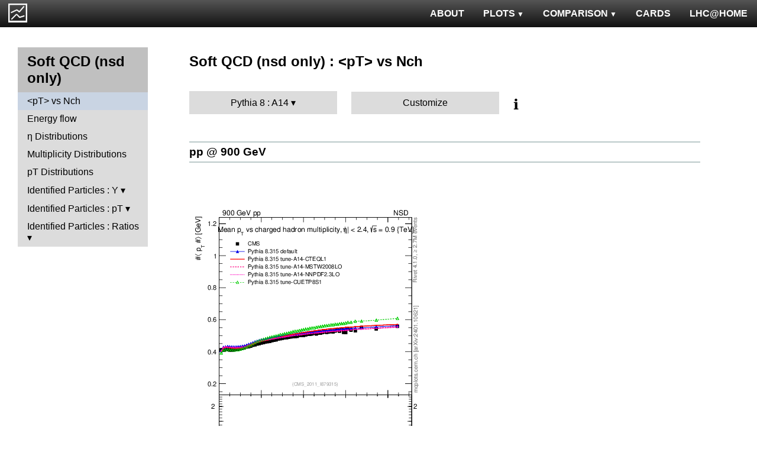

--- FILE ---
content_type: text/html; charset=UTF-8
request_url: http://mcplots.cern.ch/?query=plots,,mb-nsd,avgpt-vs-nch,Pythia8.A14,herwig%2B%2B~2.5.2--1pythia6~6.427
body_size: 3201
content:
<!DOCTYPE html>
<html lang="en">

<head>
  <title>MCPLOTS</title>
  <link rel="shortcut icon" href="img/logo.png"/>
  <link rel="stylesheet" href="style.css">
  <script async src="mcplots.js"></script>
  <meta charset="utf-8">
  <meta name="viewport" content="width=device-width, initial-scale=1">
  <meta name="description" content="Online repository of distributions comparing High Energy Physics event generators to experimental data.">
</head>

<body>


<!-- Top navigation -->
<nav>
<ul>
  <li>
    <a href="https://lhcathome.web.cern.ch/projects/test4theory">LHC@HOME</a>
  </li>
  <li>
    <a href="?query=steering">CARDS</a>
  </li>
  <li class="dropdown">
    <a href="?query=allvalidations" class="dropbtn">COMPARISON<span class="triangle-down"> </span></a>
    <div class="dropdown-content">
      <a href="?query=validgen">Tunes</a>
      <a href="?query=valid">Generators</a>
    </div>
  </li>
  <li class="dropdown">
    <a href="?query=allplots,,,,Pythia8.A14,herwig%2B%2B~2.5.2--1pythia6~6.427" class="dropbtn">PLOTS<span class="triangle-down"> </span></a>
    <!-- <a href="?query=allplots" class="dropbtn">PLOTS</a>-->
    <div class="dropdown-content">
    <a href="?query=plots,,4l,,Pythia8.A14,herwig%2B%2B~2.5.2--1pythia6~6.427">4-lepton</a>
<a href="?query=plots,,bbbar,,Pythia8.A14,herwig%2B%2B~2.5.2--1pythia6~6.427">b<span style="text-decoration: overline">b</span></a>
<a href="?query=plots,,elastic,,Pythia8.A14,herwig%2B%2B~2.5.2--1pythia6~6.427">Elastic</a>
<a href="?query=plots,,heavyion-mb,,Pythia8.A14,herwig%2B%2B~2.5.2--1pythia6~6.427">Heavy Ion : minbias</a>
<a href="?query=plots,,jets,,Pythia8.A14,herwig%2B%2B~2.5.2--1pythia6~6.427">Jets</a>
<a href="?query=plots,,mb-inelastic,,Pythia8.A14,herwig%2B%2B~2.5.2--1pythia6~6.427">Soft QCD (inelastic)</a>
<a href="?query=plots,,mb-nsd,,Pythia8.A14,herwig%2B%2B~2.5.2--1pythia6~6.427">Soft QCD (nsd only)</a>
<a href="?query=plots,,softqcdall,,Pythia8.A14,herwig%2B%2B~2.5.2--1pythia6~6.427">Total &sigma;</a>
<a href="?query=plots,,t-tchan,,Pythia8.A14,herwig%2B%2B~2.5.2--1pythia6~6.427">Top (t-channel)</a>
<a href="?query=plots,,top,,Pythia8.A14,herwig%2B%2B~2.5.2--1pythia6~6.427">Top (all)</a>
<a href="?query=plots,,top-mc,,Pythia8.A14,herwig%2B%2B~2.5.2--1pythia6~6.427">Top (parton level)</a>
<a href="?query=plots,,ttbar,,Pythia8.A14,herwig%2B%2B~2.5.2--1pythia6~6.427">Top (t<span style="text-decoration: overline">t</span>)</a>
<a href="?query=plots,,ue,,Pythia8.A14,herwig%2B%2B~2.5.2--1pythia6~6.427">Underlying Event</a>
<a href="?query=plots,,w1j,,Pythia8.A14,herwig%2B%2B~2.5.2--1pythia6~6.427">W+Jet</a>
<a href="?query=plots,,winclusive,,Pythia8.A14,herwig%2B%2B~2.5.2--1pythia6~6.427">W</a>
<a href="?query=plots,,ww,,Pythia8.A14,herwig%2B%2B~2.5.2--1pythia6~6.427">WW</a>
<a href="?query=plots,,z1j,,Pythia8.A14,herwig%2B%2B~2.5.2--1pythia6~6.427">Z+Jet</a>
<a href="?query=plots,,zhad,,Pythia8.A14,herwig%2B%2B~2.5.2--1pythia6~6.427">ee : &gamma;*/Z (hadronic)</a>
<a href="?query=plots,,zinclusive,,Pythia8.A14,herwig%2B%2B~2.5.2--1pythia6~6.427">Z (Drell-Yan)</a>
    </div>
  </li>
  <li>
    <a href="?query=about&info=about">ABOUT</a>
  </li>
  <li id="logo">
    <a href="/"><img alt="mcplots logo" src="figs1/logo1.png"></a>
  </li>
</ul>
</nav>

<div class="leftside">
<div class="sidenav">
<h2>Soft QCD (nsd only)</h2>
<a class="active" href="?query=plots,,mb-nsd,avgpt-vs-nch,Pythia8.A14,herwig%2B%2B~2.5.2--1pythia6~6.427">&lt;pT&gt; vs Nch</a>
<a  href="?query=plots,,mb-nsd,eflow,Pythia8.A14,herwig%2B%2B~2.5.2--1pythia6~6.427">Energy flow</a>
<a  href="?query=plots,,mb-nsd,eta,Pythia8.A14,herwig%2B%2B~2.5.2--1pythia6~6.427">&eta; Distributions</a>
<a  href="?query=plots,,mb-nsd,nch,Pythia8.A14,herwig%2B%2B~2.5.2--1pythia6~6.427">Multiplicity Distributions</a>
<a  href="?query=plots,,mb-nsd,pt,Pythia8.A14,herwig%2B%2B~2.5.2--1pythia6~6.427">pT Distributions</a>
<div>
<input  type="checkbox" id="Identified Particles : Y">
<label for="Identified Particles : Y">Identified Particles : Y</label>
<ul>
<li><a  href="?query=plots,,mb-nsd,K0S_eta,Pythia8.A14,herwig%2B%2B~2.5.2--1pythia6~6.427">K0S</a></li>
<li><a  href="?query=plots,,mb-nsd,L_eta,Pythia8.A14,herwig%2B%2B~2.5.2--1pythia6~6.427">&Lambda;</a></li>
<li><a  href="?query=plots,,mb-nsd,Xim_eta,Pythia8.A14,herwig%2B%2B~2.5.2--1pythia6~6.427">&Xi;-</a></li>
</ul>
</div>
<div>
<input  type="checkbox" id="Identified Particles : pT">
<label for="Identified Particles : pT">Identified Particles : pT</label>
<ul>
<li><a  href="?query=plots,,mb-nsd,K0S_pt,Pythia8.A14,herwig%2B%2B~2.5.2--1pythia6~6.427">K0S</a></li>
<li><a  href="?query=plots,,mb-nsd,L_pt,Pythia8.A14,herwig%2B%2B~2.5.2--1pythia6~6.427">&Lambda;</a></li>
<li><a  href="?query=plots,,mb-nsd,Xim_pt,Pythia8.A14,herwig%2B%2B~2.5.2--1pythia6~6.427">&Xi;-</a></li>
</ul>
</div>
<div>
<input  type="checkbox" id="Identified Particles : Ratios">
<label for="Identified Particles : Ratios">Identified Particles : Ratios</label>
<ul>
<li><a  href="?query=plots,,mb-nsd,L2K0S_eta,Pythia8.A14,herwig%2B%2B~2.5.2--1pythia6~6.427">&Lambda;/K0S vs |y|</a></li>
<li><a  href="?query=plots,,mb-nsd,L2K0S_pt,Pythia8.A14,herwig%2B%2B~2.5.2--1pythia6~6.427">&Lambda;/K0S vs pT</a></li>
<li><a  href="?query=plots,,mb-nsd,Xim2L_eta,Pythia8.A14,herwig%2B%2B~2.5.2--1pythia6~6.427">&Xi;-/&Lambda; vs |y|</a></li>
<li><a  href="?query=plots,,mb-nsd,Xim2L_pt,Pythia8.A14,herwig%2B%2B~2.5.2--1pythia6~6.427">&Xi;-/&Lambda; vs pT</a></li>
</ul>
</div>
</div>
</div>

<div class="rightpage">
<h2 class="d2">Soft QCD (nsd only) : &lt;pT&gt; vs Nch</h2>

<div class="settings">
<ul class="gendropdown">
<li><a class="anbutton">Pythia 8 : A14</a>
<ul>
  <li><a class="genmenu" >General-Purpose MCs</a>
<ul>
  <li><a href="?query=plots,,mb-nsd,avgpt-vs-nch,General-PurposeMCs.Main,herwig%2B%2B~2.5.2--1pythia6~6.427" >Main</a></li>
  <li><a href="?query=plots,,mb-nsd,avgpt-vs-nch,General-PurposeMCs.HerwigvsPythia,herwig%2B%2B~2.5.2--1pythia6~6.427" >Herwig vs Pythia</a></li>
  <li><a href="?query=plots,,mb-nsd,avgpt-vs-nch,General-PurposeMCs.Pythia6vs8,herwig%2B%2B~2.5.2--1pythia6~6.427" >Pythia 6 vs 8</a></li>
  <li><a href="?query=plots,,mb-nsd,avgpt-vs-nch,General-PurposeMCs.AllCppGenerators,herwig%2B%2B~2.5.2--1pythia6~6.427" >All C++ Generators</a></li>
</ul>
</li>
  <li><a class="genmenu" >Soft-Inclusive MCs</a>
<ul>
  <li><a href="?query=plots,,mb-nsd,avgpt-vs-nch,Soft-InclusiveMCs.Min-BiasTunes,herwig%2B%2B~2.5.2--1pythia6~6.427" >Min-Bias Tunes</a></li>
  <li><a href="?query=plots,,mb-nsd,avgpt-vs-nch,Soft-InclusiveMCs.UETunes,herwig%2B%2B~2.5.2--1pythia6~6.427" >UE Tunes</a></li>
  <li><a href="?query=plots,,mb-nsd,avgpt-vs-nch,Soft-InclusiveMCs.EPOSvsPythia,herwig%2B%2B~2.5.2--1pythia6~6.427" >EPOS vs Pythia</a></li>
  <li><a href="?query=plots,,mb-nsd,avgpt-vs-nch,Soft-InclusiveMCs.Pythia8,herwig%2B%2B~2.5.2--1pythia6~6.427" >Pythia 8</a></li>
</ul>
</li>
  <li><a class="genmenu" >Matched/Merged MCs</a>
<ul>
  <li><a href="?query=plots,,mb-nsd,avgpt-vs-nch,MatchedMergedMCs.vsGPMCs,herwig%2B%2B~2.5.2--1pythia6~6.427" >vs GPMCs</a></li>
  <li><a href="?query=plots,,mb-nsd,avgpt-vs-nch,MatchedMergedMCs.Powheg-Box,herwig%2B%2B~2.5.2--1pythia6~6.427" >Powheg-Box</a></li>
</ul>
</li>
  <li><a class="genmenu" >Herwig</a>
<ul>
  <li><a href="?query=plots,,mb-nsd,avgpt-vs-nch,Herwig.Main,herwig%2B%2B~2.5.2--1pythia6~6.427" >Main</a></li>
  <li><a href="?query=plots,,mb-nsd,avgpt-vs-nch,Herwig.Herwigpp,herwig%2B%2B~2.5.2--1pythia6~6.427" >Herwig++</a></li>
  <li><a href="?query=plots,,mb-nsd,avgpt-vs-nch,Herwig.Powheg,herwig%2B%2B~2.5.2--1pythia6~6.427" >Powheg</a></li>
  <li><a href="?query=plots,,mb-nsd,avgpt-vs-nch,Herwig.Herwig7vsPythia,herwig%2B%2B~2.5.2--1pythia6~6.427" >Herwig7 vs Pythia</a></li>
  <li><a href="?query=plots,,mb-nsd,avgpt-vs-nch,Herwig.Herwig7vsSherpa,herwig%2B%2B~2.5.2--1pythia6~6.427" >Herwig7 vs Sherpa</a></li>
</ul>
</li>
  <li><a class="genmenu" >Pythia 8</a>
<ul>
  <li><a href="?query=plots,,mb-nsd,avgpt-vs-nch,Pythia8.Main,herwig%2B%2B~2.5.2--1pythia6~6.427" >Main</a></li>
  <li><a href="?query=plots,,mb-nsd,avgpt-vs-nch,Pythia8.A14,herwig%2B%2B~2.5.2--1pythia6~6.427"  class="selected">A14</a></li>
  <li><a href="?query=plots,,mb-nsd,avgpt-vs-nch,Pythia8.AU2-PDFs,herwig%2B%2B~2.5.2--1pythia6~6.427" >AU2-PDFs</a></li>
  <li><a href="?query=plots,,mb-nsd,avgpt-vs-nch,Pythia8.Diffraction,herwig%2B%2B~2.5.2--1pythia6~6.427" >Diffraction</a></li>
  <li><a href="?query=plots,,mb-nsd,avgpt-vs-nch,Pythia8.LEP,herwig%2B%2B~2.5.2--1pythia6~6.427" >LEP</a></li>
  <li><a href="?query=plots,,mb-nsd,avgpt-vs-nch,Pythia8.RadVariations,herwig%2B%2B~2.5.2--1pythia6~6.427" >Rad Variations</a></li>
  <li><a href="?query=plots,,mb-nsd,avgpt-vs-nch,Pythia8.NoCR,herwig%2B%2B~2.5.2--1pythia6~6.427" >No CR</a></li>
  <li><a href="?query=plots,,mb-nsd,avgpt-vs-nch,Pythia8.4Cx,herwig%2B%2B~2.5.2--1pythia6~6.427" >4Cx</a></li>
  <li><a href="?query=plots,,mb-nsd,avgpt-vs-nch,Pythia8.Tevatron,herwig%2B%2B~2.5.2--1pythia6~6.427" >Tevatron</a></li>
  <li><a href="?query=plots,,mb-nsd,avgpt-vs-nch,Pythia8.Py8vsPy6,herwig%2B%2B~2.5.2--1pythia6~6.427" >Py8 vs Py6</a></li>
  <li><a href="?query=plots,,mb-nsd,avgpt-vs-nch,Pythia8.Py8vsHerwig,herwig%2B%2B~2.5.2--1pythia6~6.427" >Py8 vs Herwig</a></li>
  <li><a href="?query=plots,,mb-nsd,avgpt-vs-nch,Pythia8.Py8vsSherpa,herwig%2B%2B~2.5.2--1pythia6~6.427" >Py8 vs Sherpa</a></li>
</ul>
</li>
  <li><a class="genmenu" >Pythia 6</a>
<ul>
  <li><a href="?query=plots,,mb-nsd,avgpt-vs-nch,Pythia6.Main,herwig%2B%2B~2.5.2--1pythia6~6.427" >Main</a></li>
  <li><a href="?query=plots,,mb-nsd,avgpt-vs-nch,Pythia6.Py6vsPy8,herwig%2B%2B~2.5.2--1pythia6~6.427" >Py6 vs Py8</a></li>
  <li><a href="?query=plots,,mb-nsd,avgpt-vs-nch,Pythia6.P12-RadFrag,herwig%2B%2B~2.5.2--1pythia6~6.427" >P12-RadFrag</a></li>
  <li><a href="?query=plots,,mb-nsd,avgpt-vs-nch,Pythia6.P12-MpiCR,herwig%2B%2B~2.5.2--1pythia6~6.427" >P12-MpiCR</a></li>
  <li><a href="?query=plots,,mb-nsd,avgpt-vs-nch,Pythia6.AMBT2vsZ2,herwig%2B%2B~2.5.2--1pythia6~6.427" >AMBT2 vs Z2</a></li>
  <li><a href="?query=plots,,mb-nsd,avgpt-vs-nch,Pythia6.AUET2B-PDFs,herwig%2B%2B~2.5.2--1pythia6~6.427" >AUET2B-PDFs</a></li>
  <li><a href="?query=plots,,mb-nsd,avgpt-vs-nch,Pythia6.P12-PDFs,herwig%2B%2B~2.5.2--1pythia6~6.427" >P12-PDFs</a></li>
  <li><a href="?query=plots,,mb-nsd,avgpt-vs-nch,Pythia6.CTEQ6vsLOx,herwig%2B%2B~2.5.2--1pythia6~6.427" >CTEQ6 vs LO*</a></li>
  <li><a href="?query=plots,,mb-nsd,avgpt-vs-nch,Pythia6.IBKLOPDFs,herwig%2B%2B~2.5.2--1pythia6~6.427" >IBK LOPDFs</a></li>
  <li><a href="?query=plots,,mb-nsd,avgpt-vs-nch,Pythia6.IBKNLOPDFs,herwig%2B%2B~2.5.2--1pythia6~6.427" >IBK NLOPDFs</a></li>
  <li><a href="?query=plots,,mb-nsd,avgpt-vs-nch,Pythia6.PerugiaHistory,herwig%2B%2B~2.5.2--1pythia6~6.427" >Perugia History</a></li>
  <li><a href="?query=plots,,mb-nsd,avgpt-vs-nch,Pythia6.P11-All,herwig%2B%2B~2.5.2--1pythia6~6.427" >P11-All</a></li>
  <li><a href="?query=plots,,mb-nsd,avgpt-vs-nch,Pythia6.LHCtunes,herwig%2B%2B~2.5.2--1pythia6~6.427" >LHC tunes</a></li>
  <li><a href="?query=plots,,mb-nsd,avgpt-vs-nch,Pythia6.Tevatron,herwig%2B%2B~2.5.2--1pythia6~6.427" >Tevatron</a></li>
  <li><a href="?query=plots,,mb-nsd,avgpt-vs-nch,Pythia6.OldvsP12,herwig%2B%2B~2.5.2--1pythia6~6.427" >Old vs P12</a></li>
</ul>
</li>
  <li><a class="genmenu" >Sherpa</a>
<ul>
  <li><a href="?query=plots,,mb-nsd,avgpt-vs-nch,Sherpa.Main,herwig%2B%2B~2.5.2--1pythia6~6.427" >Main</a></li>
</ul>
</li>
</ul>
</li>
</ul>

<div class="gendropdown">
  <a href="?query=plots,,mb-nsd,avgpt-vs-nch,Custom,herwig%2B%2B~2.5.2--1pythia6~6.427">Customize</a>
</div>

<div class="tooltip">
&#8505;&#65039;<span class="tooltiptext">Choose generators/versions/tunes to plot : either from a pre-defined preset (left button) or from all available MCs (right button)</span>
</div>

</div>

<div class="espaceur" id="pp900"></div>
<h3 class="d3 beam"><span><a href="#pp900">pp @ 900 GeV</a></span></h3>
<div>

<div class="plot" id="pp900CMS_2011_I879315-d23-x01-y01">
<div><a href="cache/plots/pp-900-mb-nsd-avgpt-vs-nch-CMS_2011_I879315-d23-x01-y01-b74a8f149f30c34459c011f80cc81d6e.png"><img src="cache/plots/pp-900-mb-nsd-avgpt-vs-nch-CMS_2011_I879315-d23-x01-y01-b74a8f149f30c34459c011f80cc81d6e.small.png" alt="Plot of avgpt-vs-nch in 900 GeV pp collisions"></a></div>
<div class="details">
<input type="checkbox" id="cache/plots/pp-900-mb-nsd-avgpt-vs-nch-CMS_2011_I879315-d23-x01-y01-b74a8f149f30c34459c011f80cc81d6e">
<label for="cache/plots/pp-900-mb-nsd-avgpt-vs-nch-CMS_2011_I879315-d23-x01-y01-b74a8f149f30c34459c011f80cc81d6e">details</label>
<ul>
<li>Download as: 
 <a href="cache/plots/pp-900-mb-nsd-avgpt-vs-nch-CMS_2011_I879315-d23-x01-y01-b74a8f149f30c34459c011f80cc81d6e.pdf">.pdf</a>
 <a href="cache/plots/pp-900-mb-nsd-avgpt-vs-nch-CMS_2011_I879315-d23-x01-y01-b74a8f149f30c34459c011f80cc81d6e.eps">.eps</a>
 <a href="cache/plots/pp-900-mb-nsd-avgpt-vs-nch-CMS_2011_I879315-d23-x01-y01-b74a8f149f30c34459c011f80cc81d6e.png">.png</a>
 <a href="cache/plots/pp-900-mb-nsd-avgpt-vs-nch-CMS_2011_I879315-d23-x01-y01-b74a8f149f30c34459c011f80cc81d6e.script">.script</a>
 <a href="#pp900CMS_2011_I879315-d23-x01-y01">#</a>
</li>
<li>Analysis ID: <a href="https://rivet.hepforge.org/analyses/CMS_2011_I879315.html">CMS_2011_I879315</a>
</li>
<li>Hist ID: <tt>/CMS_2011_I879315/d23-x01-y01</tt></li>
<li>CMS experiment: <a href="dat/yoda-data/CMS_2011_I879315.yoda">data</a> | <a href="http://inspirehep.net/literature/879315">article paper</a> | <a href="https://www.hepdata.net/record/ins879315?table=Table 23">hepdata</a></li>
<li>Pythia 8 (Def): <a href="dat/yoda-mc/pp-900/mb-nsd/pythia8-8.315-default/pp_900_mb-nsd_-_-_pythia8_8.315_default.yoda">data</a> | <a href="dat/yoda-mc/pp-900/mb-nsd/pythia8-8.315-default/pp_900_mb-nsd_-_-_pythia8_8.315_default.params">generator card</a></li>
<li>tune-A14-CTEQL1: <a href="dat/yoda-mc/pp-900/mb-nsd/pythia8-8.315-tune-A14-CTEQL1/pp_900_mb-nsd_-_-_pythia8_8.315_tune-A14-CTEQL1.yoda">data</a> | <a href="dat/yoda-mc/pp-900/mb-nsd/pythia8-8.315-tune-A14-CTEQL1/pp_900_mb-nsd_-_-_pythia8_8.315_tune-A14-CTEQL1.params">generator card</a></li>
<li>tune-A14-MSTW2008LO: <a href="dat/yoda-mc/pp-900/mb-nsd/pythia8-8.315-tune-A14-MSTW2008LO/pp_900_mb-nsd_-_-_pythia8_8.315_tune-A14-MSTW2008LO.yoda">data</a> | <a href="dat/yoda-mc/pp-900/mb-nsd/pythia8-8.315-tune-A14-MSTW2008LO/pp_900_mb-nsd_-_-_pythia8_8.315_tune-A14-MSTW2008LO.params">generator card</a></li>
<li>tune-A14-NNPDF2.3LO: <a href="dat/yoda-mc/pp-900/mb-nsd/pythia8-8.315-tune-A14-NNPDF2.3LO/pp_900_mb-nsd_-_-_pythia8_8.315_tune-A14-NNPDF2.3LO.yoda">data</a> | <a href="dat/yoda-mc/pp-900/mb-nsd/pythia8-8.315-tune-A14-NNPDF2.3LO/pp_900_mb-nsd_-_-_pythia8_8.315_tune-A14-NNPDF2.3LO.params">generator card</a></li>
<li>Pythia 8 (CUETS1): <a href="dat/yoda-mc/pp-900/mb-nsd/pythia8-8.315-tune-CUETP8S1/pp_900_mb-nsd_-_-_pythia8_8.315_tune-CUETP8S1.yoda">data</a> | <a href="dat/yoda-mc/pp-900/mb-nsd/pythia8-8.315-tune-CUETP8S1/pp_900_mb-nsd_-_-_pythia8_8.315_tune-CUETP8S1.params">generator card</a></li>
</ul>
</div>
</div>

</div>

<div class="espaceur" id="pp7000"></div>
<h3 class="d3 beam"><span><a href="#pp7000">pp @ 7000 GeV</a></span></h3>
<div>

<div class="plot" id="pp7000CMS_2011_I879315-d25-x01-y01">
<div><a href="cache/plots/pp-7000-mb-nsd-avgpt-vs-nch-CMS_2011_I879315-d25-x01-y01-2779e2754c01bd058ac84beb06ed0836.png"><img src="cache/plots/pp-7000-mb-nsd-avgpt-vs-nch-CMS_2011_I879315-d25-x01-y01-2779e2754c01bd058ac84beb06ed0836.small.png" alt="Plot of avgpt-vs-nch in 7000 GeV pp collisions"></a></div>
<div class="details">
<input type="checkbox" id="cache/plots/pp-7000-mb-nsd-avgpt-vs-nch-CMS_2011_I879315-d25-x01-y01-2779e2754c01bd058ac84beb06ed0836">
<label for="cache/plots/pp-7000-mb-nsd-avgpt-vs-nch-CMS_2011_I879315-d25-x01-y01-2779e2754c01bd058ac84beb06ed0836">details</label>
<ul>
<li>Download as: 
 <a href="cache/plots/pp-7000-mb-nsd-avgpt-vs-nch-CMS_2011_I879315-d25-x01-y01-2779e2754c01bd058ac84beb06ed0836.pdf">.pdf</a>
 <a href="cache/plots/pp-7000-mb-nsd-avgpt-vs-nch-CMS_2011_I879315-d25-x01-y01-2779e2754c01bd058ac84beb06ed0836.eps">.eps</a>
 <a href="cache/plots/pp-7000-mb-nsd-avgpt-vs-nch-CMS_2011_I879315-d25-x01-y01-2779e2754c01bd058ac84beb06ed0836.png">.png</a>
 <a href="cache/plots/pp-7000-mb-nsd-avgpt-vs-nch-CMS_2011_I879315-d25-x01-y01-2779e2754c01bd058ac84beb06ed0836.script">.script</a>
 <a href="#pp7000CMS_2011_I879315-d25-x01-y01">#</a>
</li>
<li>Analysis ID: <a href="https://rivet.hepforge.org/analyses/CMS_2011_I879315.html">CMS_2011_I879315</a>
</li>
<li>Hist ID: <tt>/CMS_2011_I879315/d25-x01-y01</tt></li>
<li>CMS experiment: <a href="dat/yoda-data/CMS_2011_I879315.yoda">data</a> | <a href="http://inspirehep.net/literature/879315">article paper</a> | <a href="https://www.hepdata.net/record/ins879315?table=Table 25">hepdata</a></li>
<li>Pythia 8 (Def): <a href="dat/yoda-mc/pp-7000/mb-nsd/pythia8-8.315-default/pp_7000_mb-nsd_-_-_pythia8_8.315_default.yoda">data</a> | <a href="dat/yoda-mc/pp-7000/mb-nsd/pythia8-8.315-default/pp_7000_mb-nsd_-_-_pythia8_8.315_default.params">generator card</a></li>
<li>tune-A14-CTEQL1: <a href="dat/yoda-mc/pp-7000/mb-nsd/pythia8-8.315-tune-A14-CTEQL1/pp_7000_mb-nsd_-_-_pythia8_8.315_tune-A14-CTEQL1.yoda">data</a> | <a href="dat/yoda-mc/pp-7000/mb-nsd/pythia8-8.315-tune-A14-CTEQL1/pp_7000_mb-nsd_-_-_pythia8_8.315_tune-A14-CTEQL1.params">generator card</a></li>
<li>tune-A14-MSTW2008LO: <a href="dat/yoda-mc/pp-7000/mb-nsd/pythia8-8.315-tune-A14-MSTW2008LO/pp_7000_mb-nsd_-_-_pythia8_8.315_tune-A14-MSTW2008LO.yoda">data</a> | <a href="dat/yoda-mc/pp-7000/mb-nsd/pythia8-8.315-tune-A14-MSTW2008LO/pp_7000_mb-nsd_-_-_pythia8_8.315_tune-A14-MSTW2008LO.params">generator card</a></li>
<li>tune-A14-NNPDF2.3LO: <a href="dat/yoda-mc/pp-7000/mb-nsd/pythia8-8.315-tune-A14-NNPDF2.3LO/pp_7000_mb-nsd_-_-_pythia8_8.315_tune-A14-NNPDF2.3LO.yoda">data</a> | <a href="dat/yoda-mc/pp-7000/mb-nsd/pythia8-8.315-tune-A14-NNPDF2.3LO/pp_7000_mb-nsd_-_-_pythia8_8.315_tune-A14-NNPDF2.3LO.params">generator card</a></li>
<li>Pythia 8 (CUETS1): <a href="dat/yoda-mc/pp-7000/mb-nsd/pythia8-8.315-tune-CUETP8S1/pp_7000_mb-nsd_-_-_pythia8_8.315_tune-CUETP8S1.yoda">data</a> | <a href="dat/yoda-mc/pp-7000/mb-nsd/pythia8-8.315-tune-CUETP8S1/pp_7000_mb-nsd_-_-_pythia8_8.315_tune-CUETP8S1.params">generator card</a></li>
</ul>
</div>
</div>

</div>

<div class="espaceur" id="pp2360"></div>
<h3 class="d3 beam"><span><a href="#pp2360">pp @ 2360 GeV</a></span></h3>
<div>

<div class="plot" id="pp2360CMS_2011_I879315-d24-x01-y01">
<div><a href="cache/plots/pp-2360-mb-nsd-avgpt-vs-nch-CMS_2011_I879315-d24-x01-y01-48fedaa42330cdd0b94627ce3a31a0f3.png"><img src="cache/plots/pp-2360-mb-nsd-avgpt-vs-nch-CMS_2011_I879315-d24-x01-y01-48fedaa42330cdd0b94627ce3a31a0f3.small.png" alt="Plot of avgpt-vs-nch in 2360 GeV pp collisions"></a></div>
<div class="details">
<input type="checkbox" id="cache/plots/pp-2360-mb-nsd-avgpt-vs-nch-CMS_2011_I879315-d24-x01-y01-48fedaa42330cdd0b94627ce3a31a0f3">
<label for="cache/plots/pp-2360-mb-nsd-avgpt-vs-nch-CMS_2011_I879315-d24-x01-y01-48fedaa42330cdd0b94627ce3a31a0f3">details</label>
<ul>
<li>Download as: 
 <a href="cache/plots/pp-2360-mb-nsd-avgpt-vs-nch-CMS_2011_I879315-d24-x01-y01-48fedaa42330cdd0b94627ce3a31a0f3.pdf">.pdf</a>
 <a href="cache/plots/pp-2360-mb-nsd-avgpt-vs-nch-CMS_2011_I879315-d24-x01-y01-48fedaa42330cdd0b94627ce3a31a0f3.eps">.eps</a>
 <a href="cache/plots/pp-2360-mb-nsd-avgpt-vs-nch-CMS_2011_I879315-d24-x01-y01-48fedaa42330cdd0b94627ce3a31a0f3.png">.png</a>
 <a href="cache/plots/pp-2360-mb-nsd-avgpt-vs-nch-CMS_2011_I879315-d24-x01-y01-48fedaa42330cdd0b94627ce3a31a0f3.script">.script</a>
 <a href="#pp2360CMS_2011_I879315-d24-x01-y01">#</a>
</li>
<li>Analysis ID: <a href="https://rivet.hepforge.org/analyses/CMS_2011_I879315.html">CMS_2011_I879315</a>
</li>
<li>Hist ID: <tt>/CMS_2011_I879315/d24-x01-y01</tt></li>
<li>CMS experiment: <a href="dat/yoda-data/CMS_2011_I879315.yoda">data</a> | <a href="http://inspirehep.net/literature/879315">article paper</a> | <a href="https://www.hepdata.net/record/ins879315?table=Table 24">hepdata</a></li>
<li>Pythia 8 (Def): <a href="dat/yoda-mc/pp-2360/mb-nsd/pythia8-8.315-default/pp_2360_mb-nsd_-_-_pythia8_8.315_default.yoda">data</a> | <a href="dat/yoda-mc/pp-2360/mb-nsd/pythia8-8.315-default/pp_2360_mb-nsd_-_-_pythia8_8.315_default.params">generator card</a></li>
<li>tune-A14-CTEQL1: <a href="dat/yoda-mc/pp-2360/mb-nsd/pythia8-8.315-tune-A14-CTEQL1/pp_2360_mb-nsd_-_-_pythia8_8.315_tune-A14-CTEQL1.yoda">data</a> | <a href="dat/yoda-mc/pp-2360/mb-nsd/pythia8-8.315-tune-A14-CTEQL1/pp_2360_mb-nsd_-_-_pythia8_8.315_tune-A14-CTEQL1.params">generator card</a></li>
<li>tune-A14-MSTW2008LO: <a href="dat/yoda-mc/pp-2360/mb-nsd/pythia8-8.315-tune-A14-MSTW2008LO/pp_2360_mb-nsd_-_-_pythia8_8.315_tune-A14-MSTW2008LO.yoda">data</a> | <a href="dat/yoda-mc/pp-2360/mb-nsd/pythia8-8.315-tune-A14-MSTW2008LO/pp_2360_mb-nsd_-_-_pythia8_8.315_tune-A14-MSTW2008LO.params">generator card</a></li>
<li>tune-A14-NNPDF2.3LO: <a href="dat/yoda-mc/pp-2360/mb-nsd/pythia8-8.315-tune-A14-NNPDF2.3LO/pp_2360_mb-nsd_-_-_pythia8_8.315_tune-A14-NNPDF2.3LO.yoda">data</a> | <a href="dat/yoda-mc/pp-2360/mb-nsd/pythia8-8.315-tune-A14-NNPDF2.3LO/pp_2360_mb-nsd_-_-_pythia8_8.315_tune-A14-NNPDF2.3LO.params">generator card</a></li>
<li>Pythia 8 (CUETS1): <a href="dat/yoda-mc/pp-2360/mb-nsd/pythia8-8.315-tune-CUETP8S1/pp_2360_mb-nsd_-_-_pythia8_8.315_tune-CUETP8S1.yoda">data</a> | <a href="dat/yoda-mc/pp-2360/mb-nsd/pythia8-8.315-tune-CUETP8S1/pp_2360_mb-nsd_-_-_pythia8_8.315_tune-CUETP8S1.params">generator card</a></li>
</ul>
</div>
</div>

</div>


</div>
</body>

</html>
